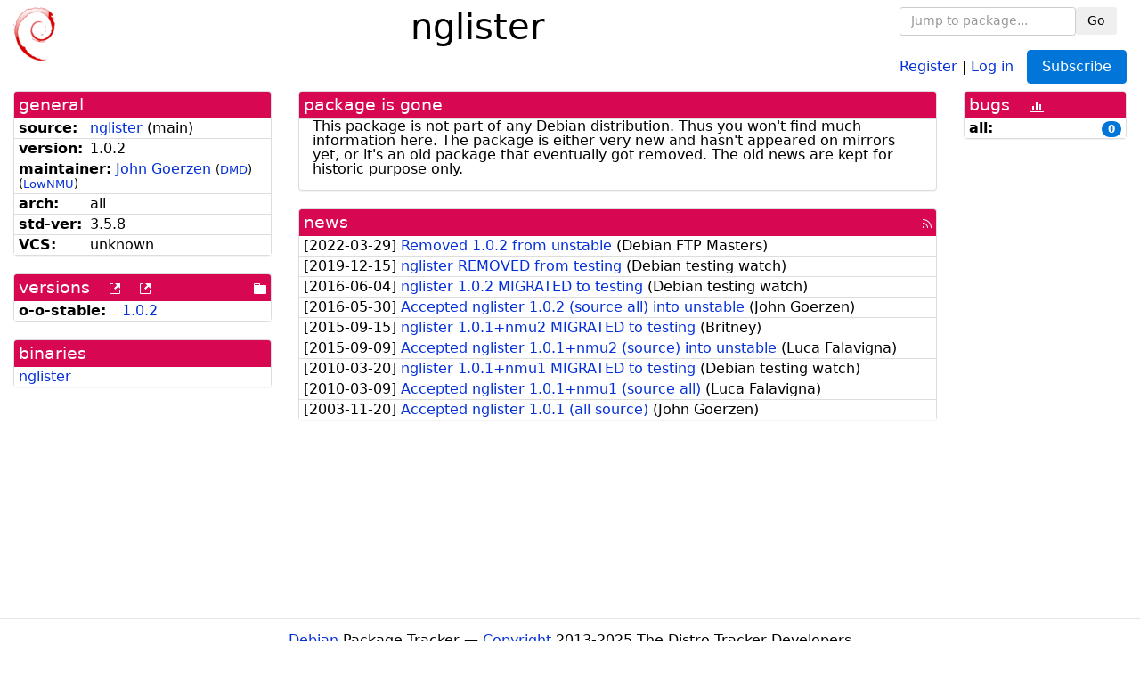

--- FILE ---
content_type: text/html; charset=utf-8
request_url: https://tracker.debian.org/pkg/nglister
body_size: 2969
content:

<!DOCTYPE html>
<html>
    <head>
        <meta charset="utf-8">
        <title>nglister - Debian Package Tracker</title>
        <meta name="viewport" content="width=device-width, initial-scale=1, shrink-to-fit=no">
	<meta http-equiv="x-ua-compatible" content="ie=edge">
        <link href="/static/css/bootstrap.min.css" rel="stylesheet" media="screen">
        <link href="/static/css/octicons.css" rel="stylesheet" media="screen">
        <link href="/static/css/style.css" rel="stylesheet" media="screen">
        <link type="application/opensearchdescription+xml" title="Debian Package Tracker Search" rel="search" href="/search.xml"/>
        

        
<link rel="alternate" type="application/rss+xml" title="RSS" href="/pkg/nglister/rss">

        
<link href="/static/css/dense.css" rel="stylesheet" media="screen">

    
        
    

    
        
    

    
        
    


    </head>
    <body>
        
        <header class="page-header">
            <div class="container-fluid">
                
		<div class="row">
		<div class="col-xs-12 text-xs-center">
		    <div class="pull-xs-left">
<a href="/"><img src="/static/img/logo.png" alt="Debian Package Tracker" title="Visit the main page" ></a>
</div>
		    <div class="pull-xs-right">
		    
    <div class="m-b-1">
    <div class="text-xs-left"><form class="form-inline" id="package-search-form" action="/search" method="GET"><div class="form-group"><input type="search" class="form-control form-control-sm package-completion" name="package_name" id='package-search-input' placeholder="Jump to package..."></div><div class="form-group"><button type="submit" class="btn btn-default btn-sm">Go</button></div></form></div>

    </div>
    
    <span><a id="account-register" href="/accounts/register/">Register</a></span>
    <span>|</span>
    <span><a id="account-login" href="/accounts/login/">Log in</a></span>



    
	
	<div class="btn-group" role="group" style="margin-left: 10px;">
	  <a href="/accounts/login/?next=/pkg/nglister" id='subscribe-not-logged-in-button' class="btn btn-primary">Subscribe</a>
	</div>
    


		    </div>
		    
    <div>
    <h1>nglister</h1>
    
    </div>

		</div>
		</div>
                
            </div>
        </header>
        

	

<div id="choose-email-modal" class="modal hide fade" tabindex="-1" role="dialog" aria-labelledby="myModalLabel" aria-hidden="true"><div class="modal-dialog" role="document"><div class="modal-content"><div class="modal-header"><button type="button" class="close" data-dismiss="modal" aria-hidden="true">×</button><h3>Choose email to subscribe with</h3></div><div class="modal-body"></div><div class="modal-footer"><button class="btn btn-default" id="cancel-choose-email" data-dismiss="modal" aria-hidden="true">Cancel</button></div></div></div></div>

<div class="container-fluid main">
    <div class="row">
        <div class="col-md-3" id="dtracker-package-left">
            
            
                <div class="panel" role="complementary">
    <div class="panel-heading" role="heading">
        general
    </div>
    <div class="panel-body">
        

<ul class="list-group list-group-flush">
    
    <li class="list-group-item">
        <span class="list-item-key"><b>source:</b></span>
	
	<a href="https://packages.debian.org/src:nglister">nglister</a>
		
		(<span id="component" title="Repository's component">main</span>)
		
	
    </li>
    

    
    <li class="list-group-item">
        <span class="list-item-key"><b>version:</b></span>
        1.0.2
    </li>
    

    
    <li class="list-group-item">
        <span class="list-item-key"><b>maintainer:</b></span>
	
	
	<a href="https://qa.debian.org/developer.php?login=jgoerzen%40complete.org">John Goerzen</a>
	
	
	    
	    
		<small>
		(<a href="https://udd.debian.org/dmd/?jgoerzen%40complete.org#todo" title="UDD&#x27;s Debian Maintainer Dashboard">DMD</a>)
		</small>
	    
		<small>
		(<a href="https://wiki.debian.org/LowThresholdNmu" title="maintainer agrees with Low Threshold NMU">LowNMU</a>)
		</small>
	    
	
    </li>
    

    

    
    <li class="list-group-item">
        <span class="list-item-key"><b>arch:</b></span>
        all 
    </li>
    

    
    <li class="list-group-item">
        <span class="list-item-key"><b>std-ver:</b></span>
        3.5.8
    </li>
    

    
    <li class="list-group-item">
        <span class="list-item-key"><b>VCS:</b></span>
	
	
	    
	    unknown
	    
	
	
	
    </li>
    
</ul>


    </div>
</div>

            
            
            
                <div class="panel" role="complementary">
    <div class="panel-heading" role="heading">
        
<div class="row">
<div class="col-xs-12">
    versions
    
    
    <a class="m-l-1" href="https://qa.debian.org/madison.php?package=nglister">
        <span role="img" aria-label="more versions can be listed by madison" class="octicon octicon-link-external" title="more versions can be listed by madison"><span class="sr-only">[more versions can be listed by madison]</span></span>
    </a>
    
    <a class="m-l-1" href="https://snapshot.debian.org/package/nglister/">
        <span role="img" aria-label="old versions available from snapshot.debian.org" class="octicon octicon-link-external" title="old versions available from snapshot.debian.org"><span class="sr-only">[old versions available from snapshot.debian.org]</span></span>
    </a>
    
    
    
    <div class="pull-xs-right">
	
	<a href="https://deb.debian.org/debian/pool/main/n/nglister"><span role="img" aria-label="pool directory" class="octicon octicon-file-directory" title="pool directory"><span class="sr-only">[pool directory]</span></span></a>
	
    </div>
    
</div>
</div>

    </div>
    <div class="panel-body">
        
<ul class="list-group list-group-flush">

    
    <li class="list-group-item">
	<span class="list-item-key versions-repository" title="Debian 10 (buster / oldoldstable)">
	    <b>o-o-stable:</b>
	</span>
	
	<a href="https://packages.debian.org/source/oldoldstable/nglister">1.0.2</a>
	
    </li>
    


    
    
</ul>

    </div>
</div>

            
            
            
                <div class="panel" role="complementary">
    <div class="panel-heading" role="heading">
        binaries
    </div>
    <div class="panel-body">
        
<ul class="list-group list-group-flush">
    
    
    <li class="list-group-item">
        
        <a href="https://packages.debian.org/oldstable/nglister" title="">nglister</a>
        

        
    </li>
    
    
</ul>

    </div>
</div>

            
            
        </div>
        <div class="col-md-6 col-xl-7" id="dtracker-package-center">
            
            
                <div class="panel" role="complementary">
    <div class="panel-heading" role="heading">
        package is gone
    </div>
    <div class="panel-body">
        

This package is not part of any Debian
distribution. Thus you won't find much information here. The package is
either very new and hasn't appeared on mirrors yet, or it's an old package
that eventually got removed. The old news are kept for historic purpose
only.


    </div>
</div>

            
            
            
                <div class="panel" role="complementary">
    <div class="panel-heading" role="heading">
        
<div class="row">
    <div class="col-xs-12">
	<a href="/pkg/nglister/news/">news</a>
	<div class="pull-xs-right">
	    <a href="/pkg/nglister/rss">
	    <span role="img" aria-label="rss feed" class="octicon octicon-rss" title="rss feed"><span class="sr-only">[rss feed]</span></span>
	    </a>
	</div>
    </div>
</div>

    </div>
    <div class="panel-body">
        

    <ul class="list-group list-group-flush">
    
    <li class="list-group-item">
        [<span class="news-date">2022-03-29</span>]
        <a href="/news/1314605/removed-102-from-unstable/">
            <span class="news-title">Removed 1.0.2 from unstable</span>
        </a>
        (<span class="news-creator">Debian FTP Masters</span>)
        
        
        
    </li>
    
    <li class="list-group-item">
        [<span class="news-date">2019-12-15</span>]
        <a href="/news/1086894/nglister-removed-from-testing/">
            <span class="news-title">nglister REMOVED from testing</span>
        </a>
        (<span class="news-creator">Debian testing watch</span>)
        
        
        
    </li>
    
    <li class="list-group-item">
        [<span class="news-date">2016-06-04</span>]
        <a href="/news/773538/nglister-102-migrated-to-testing/">
            <span class="news-title">nglister 1.0.2 MIGRATED to testing</span>
        </a>
        (<span class="news-creator">Debian testing watch</span>)
        
        
        
    </li>
    
    <li class="list-group-item">
        [<span class="news-date">2016-05-30</span>]
        <a href="/news/771976/accepted-nglister-102-source-all-into-unstable/">
            <span class="news-title">Accepted nglister 1.0.2 (source all) into unstable</span>
        </a>
        (<span class="news-creator">John Goerzen</span>)
        
        
        
    </li>
    
    <li class="list-group-item">
        [<span class="news-date">2015-09-15</span>]
        <a href="/news/713353/nglister-101nmu2-migrated-to-testing/">
            <span class="news-title">nglister 1.0.1+nmu2 MIGRATED to testing</span>
        </a>
        (<span class="news-creator">Britney</span>)
        
        
        
    </li>
    
    <li class="list-group-item">
        [<span class="news-date">2015-09-09</span>]
        <a href="/news/711962/accepted-nglister-101nmu2-source-into-unstable/">
            <span class="news-title">Accepted nglister 1.0.1+nmu2 (source) into unstable</span>
        </a>
        (<span class="news-creator">Luca Falavigna</span>)
        
        
        
    </li>
    
    <li class="list-group-item">
        [<span class="news-date">2010-03-20</span>]
        <a href="/news/510440/nglister-101nmu1-migrated-to-testing/">
            <span class="news-title">nglister 1.0.1+nmu1 MIGRATED to testing</span>
        </a>
        (<span class="news-creator">Debian testing watch</span>)
        
        
        
    </li>
    
    <li class="list-group-item">
        [<span class="news-date">2010-03-09</span>]
        <a href="/news/510439/accepted-nglister-101nmu1-source-all/">
            <span class="news-title">Accepted nglister 1.0.1+nmu1 (source all)</span>
        </a>
        (<span class="news-creator">Luca Falavigna</span>)
        
        
        
    </li>
    
    <li class="list-group-item">
        [<span class="news-date">2003-11-20</span>]
        <a href="/news/510438/accepted-nglister-101-all-source/">
            <span class="news-title">Accepted nglister 1.0.1 (all source)</span>
        </a>
        (<span class="news-creator">John Goerzen</span>)
        
        
        
    </li>
    
</ul>





    </div>
</div>

            
            
        </div>
        <div class="col-md-3 col-xl-2" id="dtracker-package-right">
            
            
                <div class="panel" role="complementary">
    <div class="panel-heading" role="heading">
        
bugs
<a class="m-l-1" href="https://qa.debian.org/data/bts/graphs/n/nglister.png"><span role="img" aria-label="bug history graph" class="octicon octicon-graph" title="bug history graph"><span class="sr-only">[bug history graph]</span></span></a>

    </div>
    <div class="panel-body">
        
<ul class="list-group list-group-flush">
    
    
    <li class="list-group-item">
        <span class="list-item-key">
            
            <b><span title="">all:</span></b>
            
        </span>
        <a class="label label-primary label-pill pull-xs-right m-l-1"
	title="Number of bugs" href="https://bugs.debian.org/cgi-bin/pkgreport.cgi?repeatmerged=no&amp;src=nglister">0</a>
	
	
    </li>
    

</ul>

    </div>
</div>

            
            
        </div>
    </div>
</div>


        <footer id="footer" class="footer">
            <hr>
            <div class="container-fluid">
                <div class="text-xs-center p-b-1">
                    
                                        <div id="footer-title"><a href="https://www.debian.org">Debian</a> Package Tracker — <a href="https://deb.li/DTAuthors">Copyright</a> 2013-2025 The Distro Tracker Developers</div>
                    <div id="footer-bugs">
			Report problems to the <a href="https://bugs.debian.org/tracker.debian.org">tracker.debian.org pseudo-package</a> in the <a href="https://bugs.debian.org">Debian <acronym title="Bug Tracking System">BTS</acronym></a>.
		    </div>
                    <div id="footer-help">
                        <a href="https://qa.pages.debian.net/distro-tracker/">Documentation</a> —
                        <a href="https://salsa.debian.org/qa/distro-tracker/issues">Bugs</a> —
                        <a href="https://salsa.debian.org/qa/distro-tracker">Git Repository</a> —
                        <a href="https://qa.pages.debian.net/distro-tracker/contributing.html">Contributing</a>
                    </div>

                    
                </div>
            </div>
        </footer>

        <script src="/static/js/jquery.min.js"></script>
        <script src="/static/js/jquery.cookie.js"></script>
        <script src="/static/js/tether.min.js"></script>
        <script src="/static/js/popper.min.js"></script>
        <script src="/static/js/bootstrap.min.js"></script>
        <script src="/static/js/typeahead.bundle.min.js"></script>
        <script src="/static/js/main.js"></script>
        
    </body>
</html>
